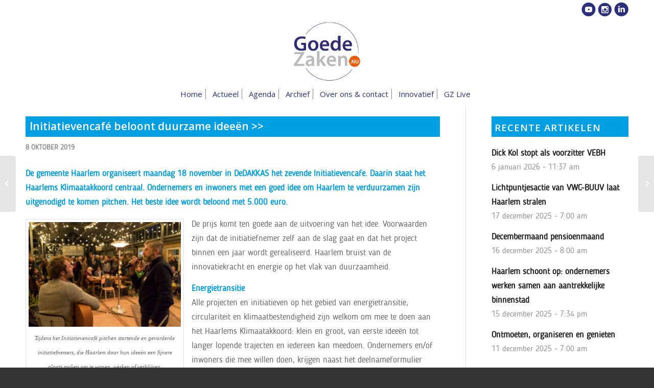

--- FILE ---
content_type: text/html; charset=UTF-8
request_url: https://goedezaken.nu/actueel/initiatievencafe-beloont-duurzame-ideeen/
body_size: 15219
content:
<!DOCTYPE html>
<html lang="nl-NL" class="html_stretched responsive av-preloader-disabled  html_header_top html_logo_center html_bottom_nav_header html_menu_right html_large html_header_sticky html_header_shrinking_disabled html_header_topbar_active html_mobile_menu_phone html_header_searchicon_disabled html_content_align_center html_header_unstick_top_disabled html_header_stretch_disabled html_av-overlay-side html_av-overlay-side-classic html_av-submenu-noclone html_entry_id_3491 av-cookies-no-cookie-consent av-no-preview av-default-lightbox html_text_menu_active av-mobile-menu-switch-default">
<head>
<meta charset="UTF-8" />


<!-- mobile setting -->
<meta name="viewport" content="width=device-width, initial-scale=1">

<!-- Scripts/CSS and wp_head hook -->
<meta name='robots' content='index, follow, max-image-preview:large, max-snippet:-1, max-video-preview:-1' />

	<!-- This site is optimized with the Yoast SEO plugin v23.0 - https://yoast.com/wordpress/plugins/seo/ -->
	<title>Initiatievencafé beloont duurzame ideeën - Goede Zaken</title>
	<link rel="canonical" href="https://goedezaken.nu/actueel/initiatievencafe-beloont-duurzame-ideeen/" />
	<meta property="og:locale" content="nl_NL" />
	<meta property="og:type" content="article" />
	<meta property="og:title" content="Initiatievencafé beloont duurzame ideeën - Goede Zaken" />
	<meta property="og:description" content="De gemeente Haarlem organiseert maandag 18 november in DeDAKKAS het zevende Initiatievencafé. Daarin staat het Haarlems Klimaatakkoord centraal. Ondernemers en inwoners met een goed idee om Haarlem te verduurzamen zijn uitgenodigd te komen pitchen. Het beste idee wordt beloond met 5.000 euro. De prijs komt ten goede aan de uitvoering van het idee. Voorwaarden zijn [&hellip;]" />
	<meta property="og:url" content="https://goedezaken.nu/actueel/initiatievencafe-beloont-duurzame-ideeen/" />
	<meta property="og:site_name" content="Goede Zaken" />
	<meta property="article:published_time" content="2019-10-08T14:00:58+00:00" />
	<meta property="article:modified_time" content="2019-10-07T11:54:48+00:00" />
	<meta property="og:image" content="https://goedezaken.nu/wp-content/uploads/2019/10/foto-initiatievencafé-1030x706.jpg" />
	<meta property="og:image:width" content="1030" />
	<meta property="og:image:height" content="706" />
	<meta property="og:image:type" content="image/jpeg" />
	<meta name="author" content="Johan tempelaar" />
	<meta name="twitter:card" content="summary_large_image" />
	<meta name="twitter:label1" content="Geschreven door" />
	<meta name="twitter:data1" content="Johan tempelaar" />
	<meta name="twitter:label2" content="Geschatte leestijd" />
	<meta name="twitter:data2" content="2 minuten" />
	<script type="application/ld+json" class="yoast-schema-graph">{"@context":"https://schema.org","@graph":[{"@type":"WebPage","@id":"https://goedezaken.nu/actueel/initiatievencafe-beloont-duurzame-ideeen/","url":"https://goedezaken.nu/actueel/initiatievencafe-beloont-duurzame-ideeen/","name":"Initiatievencafé beloont duurzame ideeën - Goede Zaken","isPartOf":{"@id":"https://goedezaken.nu/#website"},"primaryImageOfPage":{"@id":"https://goedezaken.nu/actueel/initiatievencafe-beloont-duurzame-ideeen/#primaryimage"},"image":{"@id":"https://goedezaken.nu/actueel/initiatievencafe-beloont-duurzame-ideeen/#primaryimage"},"thumbnailUrl":"https://goedezaken.nu/wp-content/uploads/2019/10/foto-initiatievencafé.jpg","datePublished":"2019-10-08T14:00:58+00:00","dateModified":"2019-10-07T11:54:48+00:00","author":{"@id":"https://goedezaken.nu/#/schema/person/2900d9b7ca777dbeb73e2153f985535c"},"breadcrumb":{"@id":"https://goedezaken.nu/actueel/initiatievencafe-beloont-duurzame-ideeen/#breadcrumb"},"inLanguage":"nl-NL","potentialAction":[{"@type":"ReadAction","target":["https://goedezaken.nu/actueel/initiatievencafe-beloont-duurzame-ideeen/"]}]},{"@type":"ImageObject","inLanguage":"nl-NL","@id":"https://goedezaken.nu/actueel/initiatievencafe-beloont-duurzame-ideeen/#primaryimage","url":"https://goedezaken.nu/wp-content/uploads/2019/10/foto-initiatievencafé.jpg","contentUrl":"https://goedezaken.nu/wp-content/uploads/2019/10/foto-initiatievencafé.jpg","width":5551,"height":3804,"caption":"Tijdens het Initiatievencafé pitchen startende en gevorderde initiatiefnemers, die Haarlem door hun ideeën een fijnere plaats maken om te wonen, werken of verblijven."},{"@type":"BreadcrumbList","@id":"https://goedezaken.nu/actueel/initiatievencafe-beloont-duurzame-ideeen/#breadcrumb","itemListElement":[{"@type":"ListItem","position":1,"name":"Home","item":"https://goedezaken.nu/homepage/"},{"@type":"ListItem","position":2,"name":"Initiatievencafé beloont duurzame ideeën"}]},{"@type":"WebSite","@id":"https://goedezaken.nu/#website","url":"https://goedezaken.nu/","name":"Goede Zaken","description":"Goede Zaken Haarlem","potentialAction":[{"@type":"SearchAction","target":{"@type":"EntryPoint","urlTemplate":"https://goedezaken.nu/?s={search_term_string}"},"query-input":"required name=search_term_string"}],"inLanguage":"nl-NL"},{"@type":"Person","@id":"https://goedezaken.nu/#/schema/person/2900d9b7ca777dbeb73e2153f985535c","name":"Johan tempelaar","image":{"@type":"ImageObject","inLanguage":"nl-NL","@id":"https://goedezaken.nu/#/schema/person/image/","url":"https://secure.gravatar.com/avatar/efc86a1f7cd7c999ded3aa9d944d1eb0?s=96&d=mm&r=g","contentUrl":"https://secure.gravatar.com/avatar/efc86a1f7cd7c999ded3aa9d944d1eb0?s=96&d=mm&r=g","caption":"Johan tempelaar"},"url":"https://goedezaken.nu/author/goedezaken/"}]}</script>
	<!-- / Yoast SEO plugin. -->


<link rel="alternate" type="application/rss+xml" title="Goede Zaken &raquo; feed" href="https://goedezaken.nu/feed/" />
<link rel="alternate" type="application/rss+xml" title="Goede Zaken &raquo; reactiesfeed" href="https://goedezaken.nu/comments/feed/" />

<!-- google webfont font replacement -->

			<script type='text/javascript'>

				(function() {

					/*	check if webfonts are disabled by user setting via cookie - or user must opt in.	*/
					var html = document.getElementsByTagName('html')[0];
					var cookie_check = html.className.indexOf('av-cookies-needs-opt-in') >= 0 || html.className.indexOf('av-cookies-can-opt-out') >= 0;
					var allow_continue = true;
					var silent_accept_cookie = html.className.indexOf('av-cookies-user-silent-accept') >= 0;

					if( cookie_check && ! silent_accept_cookie )
					{
						if( ! document.cookie.match(/aviaCookieConsent/) || html.className.indexOf('av-cookies-session-refused') >= 0 )
						{
							allow_continue = false;
						}
						else
						{
							if( ! document.cookie.match(/aviaPrivacyRefuseCookiesHideBar/) )
							{
								allow_continue = false;
							}
							else if( ! document.cookie.match(/aviaPrivacyEssentialCookiesEnabled/) )
							{
								allow_continue = false;
							}
							else if( document.cookie.match(/aviaPrivacyGoogleWebfontsDisabled/) )
							{
								allow_continue = false;
							}
						}
					}

					if( allow_continue )
					{
						var f = document.createElement('link');

						f.type 	= 'text/css';
						f.rel 	= 'stylesheet';
						f.href 	= 'https://fonts.googleapis.com/css?family=Open+Sans:400,600&display=auto';
						f.id 	= 'avia-google-webfont';

						document.getElementsByTagName('head')[0].appendChild(f);
					}
				})();

			</script>
			<link rel='stylesheet' id='avia-grid-css' href='https://goedezaken.nu/wp-content/themes/enfold/css/grid.css?ver=6.0.1' type='text/css' media='all' />
<link rel='stylesheet' id='avia-base-css' href='https://goedezaken.nu/wp-content/themes/enfold/css/base.css?ver=6.0.1' type='text/css' media='all' />
<link rel='stylesheet' id='avia-layout-css' href='https://goedezaken.nu/wp-content/themes/enfold/css/layout.css?ver=6.0.1' type='text/css' media='all' />
<link rel='stylesheet' id='avia-module-blog-css' href='https://goedezaken.nu/wp-content/themes/enfold/config-templatebuilder/avia-shortcodes/blog/blog.css?ver=6.0.1' type='text/css' media='all' />
<link rel='stylesheet' id='avia-module-postslider-css' href='https://goedezaken.nu/wp-content/themes/enfold/config-templatebuilder/avia-shortcodes/postslider/postslider.css?ver=6.0.1' type='text/css' media='all' />
<link rel='stylesheet' id='avia-module-button-css' href='https://goedezaken.nu/wp-content/themes/enfold/config-templatebuilder/avia-shortcodes/buttons/buttons.css?ver=6.0.1' type='text/css' media='all' />
<link rel='stylesheet' id='avia-module-comments-css' href='https://goedezaken.nu/wp-content/themes/enfold/config-templatebuilder/avia-shortcodes/comments/comments.css?ver=6.0.1' type='text/css' media='all' />
<link rel='stylesheet' id='avia-module-contact-css' href='https://goedezaken.nu/wp-content/themes/enfold/config-templatebuilder/avia-shortcodes/contact/contact.css?ver=6.0.1' type='text/css' media='all' />
<link rel='stylesheet' id='avia-module-slideshow-css' href='https://goedezaken.nu/wp-content/themes/enfold/config-templatebuilder/avia-shortcodes/slideshow/slideshow.css?ver=6.0.1' type='text/css' media='all' />
<link rel='stylesheet' id='avia-module-slideshow-contentpartner-css' href='https://goedezaken.nu/wp-content/themes/enfold/config-templatebuilder/avia-shortcodes/contentslider/contentslider.css?ver=6.0.1' type='text/css' media='all' />
<link rel='stylesheet' id='avia-module-gallery-css' href='https://goedezaken.nu/wp-content/themes/enfold/config-templatebuilder/avia-shortcodes/gallery/gallery.css?ver=6.0.1' type='text/css' media='all' />
<link rel='stylesheet' id='avia-module-gridrow-css' href='https://goedezaken.nu/wp-content/themes/enfold/config-templatebuilder/avia-shortcodes/grid_row/grid_row.css?ver=6.0.1' type='text/css' media='all' />
<link rel='stylesheet' id='avia-module-heading-css' href='https://goedezaken.nu/wp-content/themes/enfold/config-templatebuilder/avia-shortcodes/heading/heading.css?ver=6.0.1' type='text/css' media='all' />
<link rel='stylesheet' id='avia-module-hr-css' href='https://goedezaken.nu/wp-content/themes/enfold/config-templatebuilder/avia-shortcodes/hr/hr.css?ver=6.0.1' type='text/css' media='all' />
<link rel='stylesheet' id='avia-module-image-css' href='https://goedezaken.nu/wp-content/themes/enfold/config-templatebuilder/avia-shortcodes/image/image.css?ver=6.0.1' type='text/css' media='all' />
<link rel='stylesheet' id='avia-module-menu-css' href='https://goedezaken.nu/wp-content/themes/enfold/config-templatebuilder/avia-shortcodes/menu/menu.css?ver=6.0.1' type='text/css' media='all' />
<link rel='stylesheet' id='avia-module-slideshow-fullsize-css' href='https://goedezaken.nu/wp-content/themes/enfold/config-templatebuilder/avia-shortcodes/slideshow_fullsize/slideshow_fullsize.css?ver=6.0.1' type='text/css' media='all' />
<link rel='stylesheet' id='avia-module-social-css' href='https://goedezaken.nu/wp-content/themes/enfold/config-templatebuilder/avia-shortcodes/social_share/social_share.css?ver=6.0.1' type='text/css' media='all' />
<link rel='stylesheet' id='avia-module-tabs-css' href='https://goedezaken.nu/wp-content/themes/enfold/config-templatebuilder/avia-shortcodes/tabs/tabs.css?ver=6.0.1' type='text/css' media='all' />
<link rel='stylesheet' id='avia-module-video-css' href='https://goedezaken.nu/wp-content/themes/enfold/config-templatebuilder/avia-shortcodes/video/video.css?ver=6.0.1' type='text/css' media='all' />
<link rel='stylesheet' id='wp-block-library-css' href='https://goedezaken.nu/wp-includes/css/dist/block-library/style.min.css?ver=6.5.5' type='text/css' media='all' />
<style id='global-styles-inline-css' type='text/css'>
body{--wp--preset--color--black: #000000;--wp--preset--color--cyan-bluish-gray: #abb8c3;--wp--preset--color--white: #ffffff;--wp--preset--color--pale-pink: #f78da7;--wp--preset--color--vivid-red: #cf2e2e;--wp--preset--color--luminous-vivid-orange: #ff6900;--wp--preset--color--luminous-vivid-amber: #fcb900;--wp--preset--color--light-green-cyan: #7bdcb5;--wp--preset--color--vivid-green-cyan: #00d084;--wp--preset--color--pale-cyan-blue: #8ed1fc;--wp--preset--color--vivid-cyan-blue: #0693e3;--wp--preset--color--vivid-purple: #9b51e0;--wp--preset--color--metallic-red: #b02b2c;--wp--preset--color--maximum-yellow-red: #edae44;--wp--preset--color--yellow-sun: #eeee22;--wp--preset--color--palm-leaf: #83a846;--wp--preset--color--aero: #7bb0e7;--wp--preset--color--old-lavender: #745f7e;--wp--preset--color--steel-teal: #5f8789;--wp--preset--color--raspberry-pink: #d65799;--wp--preset--color--medium-turquoise: #4ecac2;--wp--preset--gradient--vivid-cyan-blue-to-vivid-purple: linear-gradient(135deg,rgba(6,147,227,1) 0%,rgb(155,81,224) 100%);--wp--preset--gradient--light-green-cyan-to-vivid-green-cyan: linear-gradient(135deg,rgb(122,220,180) 0%,rgb(0,208,130) 100%);--wp--preset--gradient--luminous-vivid-amber-to-luminous-vivid-orange: linear-gradient(135deg,rgba(252,185,0,1) 0%,rgba(255,105,0,1) 100%);--wp--preset--gradient--luminous-vivid-orange-to-vivid-red: linear-gradient(135deg,rgba(255,105,0,1) 0%,rgb(207,46,46) 100%);--wp--preset--gradient--very-light-gray-to-cyan-bluish-gray: linear-gradient(135deg,rgb(238,238,238) 0%,rgb(169,184,195) 100%);--wp--preset--gradient--cool-to-warm-spectrum: linear-gradient(135deg,rgb(74,234,220) 0%,rgb(151,120,209) 20%,rgb(207,42,186) 40%,rgb(238,44,130) 60%,rgb(251,105,98) 80%,rgb(254,248,76) 100%);--wp--preset--gradient--blush-light-purple: linear-gradient(135deg,rgb(255,206,236) 0%,rgb(152,150,240) 100%);--wp--preset--gradient--blush-bordeaux: linear-gradient(135deg,rgb(254,205,165) 0%,rgb(254,45,45) 50%,rgb(107,0,62) 100%);--wp--preset--gradient--luminous-dusk: linear-gradient(135deg,rgb(255,203,112) 0%,rgb(199,81,192) 50%,rgb(65,88,208) 100%);--wp--preset--gradient--pale-ocean: linear-gradient(135deg,rgb(255,245,203) 0%,rgb(182,227,212) 50%,rgb(51,167,181) 100%);--wp--preset--gradient--electric-grass: linear-gradient(135deg,rgb(202,248,128) 0%,rgb(113,206,126) 100%);--wp--preset--gradient--midnight: linear-gradient(135deg,rgb(2,3,129) 0%,rgb(40,116,252) 100%);--wp--preset--font-size--small: 1rem;--wp--preset--font-size--medium: 1.125rem;--wp--preset--font-size--large: 1.75rem;--wp--preset--font-size--x-large: clamp(1.75rem, 3vw, 2.25rem);--wp--preset--spacing--20: 0.44rem;--wp--preset--spacing--30: 0.67rem;--wp--preset--spacing--40: 1rem;--wp--preset--spacing--50: 1.5rem;--wp--preset--spacing--60: 2.25rem;--wp--preset--spacing--70: 3.38rem;--wp--preset--spacing--80: 5.06rem;--wp--preset--shadow--natural: 6px 6px 9px rgba(0, 0, 0, 0.2);--wp--preset--shadow--deep: 12px 12px 50px rgba(0, 0, 0, 0.4);--wp--preset--shadow--sharp: 6px 6px 0px rgba(0, 0, 0, 0.2);--wp--preset--shadow--outlined: 6px 6px 0px -3px rgba(255, 255, 255, 1), 6px 6px rgba(0, 0, 0, 1);--wp--preset--shadow--crisp: 6px 6px 0px rgba(0, 0, 0, 1);}body { margin: 0;--wp--style--global--content-size: 800px;--wp--style--global--wide-size: 1130px; }.wp-site-blocks > .alignleft { float: left; margin-right: 2em; }.wp-site-blocks > .alignright { float: right; margin-left: 2em; }.wp-site-blocks > .aligncenter { justify-content: center; margin-left: auto; margin-right: auto; }:where(.is-layout-flex){gap: 0.5em;}:where(.is-layout-grid){gap: 0.5em;}body .is-layout-flow > .alignleft{float: left;margin-inline-start: 0;margin-inline-end: 2em;}body .is-layout-flow > .alignright{float: right;margin-inline-start: 2em;margin-inline-end: 0;}body .is-layout-flow > .aligncenter{margin-left: auto !important;margin-right: auto !important;}body .is-layout-constrained > .alignleft{float: left;margin-inline-start: 0;margin-inline-end: 2em;}body .is-layout-constrained > .alignright{float: right;margin-inline-start: 2em;margin-inline-end: 0;}body .is-layout-constrained > .aligncenter{margin-left: auto !important;margin-right: auto !important;}body .is-layout-constrained > :where(:not(.alignleft):not(.alignright):not(.alignfull)){max-width: var(--wp--style--global--content-size);margin-left: auto !important;margin-right: auto !important;}body .is-layout-constrained > .alignwide{max-width: var(--wp--style--global--wide-size);}body .is-layout-flex{display: flex;}body .is-layout-flex{flex-wrap: wrap;align-items: center;}body .is-layout-flex > *{margin: 0;}body .is-layout-grid{display: grid;}body .is-layout-grid > *{margin: 0;}body{padding-top: 0px;padding-right: 0px;padding-bottom: 0px;padding-left: 0px;}a:where(:not(.wp-element-button)){text-decoration: underline;}.wp-element-button, .wp-block-button__link{background-color: #32373c;border-width: 0;color: #fff;font-family: inherit;font-size: inherit;line-height: inherit;padding: calc(0.667em + 2px) calc(1.333em + 2px);text-decoration: none;}.has-black-color{color: var(--wp--preset--color--black) !important;}.has-cyan-bluish-gray-color{color: var(--wp--preset--color--cyan-bluish-gray) !important;}.has-white-color{color: var(--wp--preset--color--white) !important;}.has-pale-pink-color{color: var(--wp--preset--color--pale-pink) !important;}.has-vivid-red-color{color: var(--wp--preset--color--vivid-red) !important;}.has-luminous-vivid-orange-color{color: var(--wp--preset--color--luminous-vivid-orange) !important;}.has-luminous-vivid-amber-color{color: var(--wp--preset--color--luminous-vivid-amber) !important;}.has-light-green-cyan-color{color: var(--wp--preset--color--light-green-cyan) !important;}.has-vivid-green-cyan-color{color: var(--wp--preset--color--vivid-green-cyan) !important;}.has-pale-cyan-blue-color{color: var(--wp--preset--color--pale-cyan-blue) !important;}.has-vivid-cyan-blue-color{color: var(--wp--preset--color--vivid-cyan-blue) !important;}.has-vivid-purple-color{color: var(--wp--preset--color--vivid-purple) !important;}.has-metallic-red-color{color: var(--wp--preset--color--metallic-red) !important;}.has-maximum-yellow-red-color{color: var(--wp--preset--color--maximum-yellow-red) !important;}.has-yellow-sun-color{color: var(--wp--preset--color--yellow-sun) !important;}.has-palm-leaf-color{color: var(--wp--preset--color--palm-leaf) !important;}.has-aero-color{color: var(--wp--preset--color--aero) !important;}.has-old-lavender-color{color: var(--wp--preset--color--old-lavender) !important;}.has-steel-teal-color{color: var(--wp--preset--color--steel-teal) !important;}.has-raspberry-pink-color{color: var(--wp--preset--color--raspberry-pink) !important;}.has-medium-turquoise-color{color: var(--wp--preset--color--medium-turquoise) !important;}.has-black-background-color{background-color: var(--wp--preset--color--black) !important;}.has-cyan-bluish-gray-background-color{background-color: var(--wp--preset--color--cyan-bluish-gray) !important;}.has-white-background-color{background-color: var(--wp--preset--color--white) !important;}.has-pale-pink-background-color{background-color: var(--wp--preset--color--pale-pink) !important;}.has-vivid-red-background-color{background-color: var(--wp--preset--color--vivid-red) !important;}.has-luminous-vivid-orange-background-color{background-color: var(--wp--preset--color--luminous-vivid-orange) !important;}.has-luminous-vivid-amber-background-color{background-color: var(--wp--preset--color--luminous-vivid-amber) !important;}.has-light-green-cyan-background-color{background-color: var(--wp--preset--color--light-green-cyan) !important;}.has-vivid-green-cyan-background-color{background-color: var(--wp--preset--color--vivid-green-cyan) !important;}.has-pale-cyan-blue-background-color{background-color: var(--wp--preset--color--pale-cyan-blue) !important;}.has-vivid-cyan-blue-background-color{background-color: var(--wp--preset--color--vivid-cyan-blue) !important;}.has-vivid-purple-background-color{background-color: var(--wp--preset--color--vivid-purple) !important;}.has-metallic-red-background-color{background-color: var(--wp--preset--color--metallic-red) !important;}.has-maximum-yellow-red-background-color{background-color: var(--wp--preset--color--maximum-yellow-red) !important;}.has-yellow-sun-background-color{background-color: var(--wp--preset--color--yellow-sun) !important;}.has-palm-leaf-background-color{background-color: var(--wp--preset--color--palm-leaf) !important;}.has-aero-background-color{background-color: var(--wp--preset--color--aero) !important;}.has-old-lavender-background-color{background-color: var(--wp--preset--color--old-lavender) !important;}.has-steel-teal-background-color{background-color: var(--wp--preset--color--steel-teal) !important;}.has-raspberry-pink-background-color{background-color: var(--wp--preset--color--raspberry-pink) !important;}.has-medium-turquoise-background-color{background-color: var(--wp--preset--color--medium-turquoise) !important;}.has-black-border-color{border-color: var(--wp--preset--color--black) !important;}.has-cyan-bluish-gray-border-color{border-color: var(--wp--preset--color--cyan-bluish-gray) !important;}.has-white-border-color{border-color: var(--wp--preset--color--white) !important;}.has-pale-pink-border-color{border-color: var(--wp--preset--color--pale-pink) !important;}.has-vivid-red-border-color{border-color: var(--wp--preset--color--vivid-red) !important;}.has-luminous-vivid-orange-border-color{border-color: var(--wp--preset--color--luminous-vivid-orange) !important;}.has-luminous-vivid-amber-border-color{border-color: var(--wp--preset--color--luminous-vivid-amber) !important;}.has-light-green-cyan-border-color{border-color: var(--wp--preset--color--light-green-cyan) !important;}.has-vivid-green-cyan-border-color{border-color: var(--wp--preset--color--vivid-green-cyan) !important;}.has-pale-cyan-blue-border-color{border-color: var(--wp--preset--color--pale-cyan-blue) !important;}.has-vivid-cyan-blue-border-color{border-color: var(--wp--preset--color--vivid-cyan-blue) !important;}.has-vivid-purple-border-color{border-color: var(--wp--preset--color--vivid-purple) !important;}.has-metallic-red-border-color{border-color: var(--wp--preset--color--metallic-red) !important;}.has-maximum-yellow-red-border-color{border-color: var(--wp--preset--color--maximum-yellow-red) !important;}.has-yellow-sun-border-color{border-color: var(--wp--preset--color--yellow-sun) !important;}.has-palm-leaf-border-color{border-color: var(--wp--preset--color--palm-leaf) !important;}.has-aero-border-color{border-color: var(--wp--preset--color--aero) !important;}.has-old-lavender-border-color{border-color: var(--wp--preset--color--old-lavender) !important;}.has-steel-teal-border-color{border-color: var(--wp--preset--color--steel-teal) !important;}.has-raspberry-pink-border-color{border-color: var(--wp--preset--color--raspberry-pink) !important;}.has-medium-turquoise-border-color{border-color: var(--wp--preset--color--medium-turquoise) !important;}.has-vivid-cyan-blue-to-vivid-purple-gradient-background{background: var(--wp--preset--gradient--vivid-cyan-blue-to-vivid-purple) !important;}.has-light-green-cyan-to-vivid-green-cyan-gradient-background{background: var(--wp--preset--gradient--light-green-cyan-to-vivid-green-cyan) !important;}.has-luminous-vivid-amber-to-luminous-vivid-orange-gradient-background{background: var(--wp--preset--gradient--luminous-vivid-amber-to-luminous-vivid-orange) !important;}.has-luminous-vivid-orange-to-vivid-red-gradient-background{background: var(--wp--preset--gradient--luminous-vivid-orange-to-vivid-red) !important;}.has-very-light-gray-to-cyan-bluish-gray-gradient-background{background: var(--wp--preset--gradient--very-light-gray-to-cyan-bluish-gray) !important;}.has-cool-to-warm-spectrum-gradient-background{background: var(--wp--preset--gradient--cool-to-warm-spectrum) !important;}.has-blush-light-purple-gradient-background{background: var(--wp--preset--gradient--blush-light-purple) !important;}.has-blush-bordeaux-gradient-background{background: var(--wp--preset--gradient--blush-bordeaux) !important;}.has-luminous-dusk-gradient-background{background: var(--wp--preset--gradient--luminous-dusk) !important;}.has-pale-ocean-gradient-background{background: var(--wp--preset--gradient--pale-ocean) !important;}.has-electric-grass-gradient-background{background: var(--wp--preset--gradient--electric-grass) !important;}.has-midnight-gradient-background{background: var(--wp--preset--gradient--midnight) !important;}.has-small-font-size{font-size: var(--wp--preset--font-size--small) !important;}.has-medium-font-size{font-size: var(--wp--preset--font-size--medium) !important;}.has-large-font-size{font-size: var(--wp--preset--font-size--large) !important;}.has-x-large-font-size{font-size: var(--wp--preset--font-size--x-large) !important;}
.wp-block-navigation a:where(:not(.wp-element-button)){color: inherit;}
:where(.wp-block-post-template.is-layout-flex){gap: 1.25em;}:where(.wp-block-post-template.is-layout-grid){gap: 1.25em;}
:where(.wp-block-columns.is-layout-flex){gap: 2em;}:where(.wp-block-columns.is-layout-grid){gap: 2em;}
.wp-block-pullquote{font-size: 1.5em;line-height: 1.6;}
</style>
<link rel='stylesheet' id='contact-form-7-css' href='https://goedezaken.nu/wp-content/plugins/contact-form-7/includes/css/styles.css?ver=5.9.6' type='text/css' media='all' />
<link rel='stylesheet' id='uaf_client_css-css' href='https://goedezaken.nu/wp-content/uploads/useanyfont/uaf.css?ver=1720815829' type='text/css' media='all' />
<link rel='stylesheet' id='avia-scs-css' href='https://goedezaken.nu/wp-content/themes/enfold/css/shortcodes.css?ver=6.0.1' type='text/css' media='all' />
<link rel='stylesheet' id='avia-fold-unfold-css' href='https://goedezaken.nu/wp-content/themes/enfold/css/avia-snippet-fold-unfold.css?ver=6.0.1' type='text/css' media='all' />
<link rel='stylesheet' id='avia-popup-css-css' href='https://goedezaken.nu/wp-content/themes/enfold/js/aviapopup/magnific-popup.min.css?ver=6.0.1' type='text/css' media='screen' />
<link rel='stylesheet' id='avia-lightbox-css' href='https://goedezaken.nu/wp-content/themes/enfold/css/avia-snippet-lightbox.css?ver=6.0.1' type='text/css' media='screen' />
<link rel='stylesheet' id='avia-widget-css-css' href='https://goedezaken.nu/wp-content/themes/enfold/css/avia-snippet-widget.css?ver=6.0.1' type='text/css' media='screen' />
<link rel='stylesheet' id='avia-dynamic-css' href='https://goedezaken.nu/wp-content/uploads/dynamic_avia/enfold_child.css?ver=690b0e70a5a21' type='text/css' media='all' />
<link rel='stylesheet' id='avia-custom-css' href='https://goedezaken.nu/wp-content/themes/enfold/css/custom.css?ver=6.0.1' type='text/css' media='all' />
<link rel='stylesheet' id='avia-style-css' href='https://goedezaken.nu/wp-content/themes/enfold-child/style.css?ver=6.0.1' type='text/css' media='all' />
<script type="text/javascript" src="https://goedezaken.nu/wp-includes/js/jquery/jquery.min.js?ver=3.7.1" id="jquery-core-js"></script>
<script type="text/javascript" src="https://goedezaken.nu/wp-includes/js/jquery/jquery-migrate.min.js?ver=3.4.1" id="jquery-migrate-js"></script>
<script type="text/javascript" src="https://goedezaken.nu/wp-content/uploads/dynamic_avia/avia-head-scripts-cbbae21664c46a4c8b66c29e0be0a0cc---690b1061eface.js" id="avia-head-scripts-js"></script>
<link rel="https://api.w.org/" href="https://goedezaken.nu/wp-json/" /><link rel="alternate" type="application/json" href="https://goedezaken.nu/wp-json/wp/v2/posts/3491" /><link rel="EditURI" type="application/rsd+xml" title="RSD" href="https://goedezaken.nu/xmlrpc.php?rsd" />
<meta name="generator" content="WordPress 6.5.5" />
<link rel='shortlink' href='https://goedezaken.nu/?p=3491' />
<link rel="alternate" type="application/json+oembed" href="https://goedezaken.nu/wp-json/oembed/1.0/embed?url=https%3A%2F%2Fgoedezaken.nu%2Factueel%2Finitiatievencafe-beloont-duurzame-ideeen%2F" />
<link rel="alternate" type="text/xml+oembed" href="https://goedezaken.nu/wp-json/oembed/1.0/embed?url=https%3A%2F%2Fgoedezaken.nu%2Factueel%2Finitiatievencafe-beloont-duurzame-ideeen%2F&#038;format=xml" />
<link rel="profile" href="https://gmpg.org/xfn/11" />
<link rel="alternate" type="application/rss+xml" title="Goede Zaken RSS2 Feed" href="https://goedezaken.nu/feed/" />
<link rel="pingback" href="https://goedezaken.nu/xmlrpc.php" />
<!--[if lt IE 9]><script src="https://goedezaken.nu/wp-content/themes/enfold/js/html5shiv.js"></script><![endif]-->
<link rel="icon" href="https://goedezaken.nu/wp-content/uploads/2021/06/favo-goedezaken-v2.png" type="image/png">

<!-- To speed up the rendering and to display the site as fast as possible to the user we include some styles and scripts for above the fold content inline -->
<script type="text/javascript">'use strict';var avia_is_mobile=!1;if(/Android|webOS|iPhone|iPad|iPod|BlackBerry|IEMobile|Opera Mini/i.test(navigator.userAgent)&&'ontouchstart' in document.documentElement){avia_is_mobile=!0;document.documentElement.className+=' avia_mobile '}
else{document.documentElement.className+=' avia_desktop '};document.documentElement.className+=' js_active ';(function(){var e=['-webkit-','-moz-','-ms-',''],n='',o=!1,a=!1;for(var t in e){if(e[t]+'transform' in document.documentElement.style){o=!0;n=e[t]+'transform'};if(e[t]+'perspective' in document.documentElement.style){a=!0}};if(o){document.documentElement.className+=' avia_transform '};if(a){document.documentElement.className+=' avia_transform3d '};if(typeof document.getElementsByClassName=='function'&&typeof document.documentElement.getBoundingClientRect=='function'&&avia_is_mobile==!1){if(n&&window.innerHeight>0){setTimeout(function(){var e=0,o={},a=0,t=document.getElementsByClassName('av-parallax'),i=window.pageYOffset||document.documentElement.scrollTop;for(e=0;e<t.length;e++){t[e].style.top='0px';o=t[e].getBoundingClientRect();a=Math.ceil((window.innerHeight+i-o.top)*0.3);t[e].style[n]='translate(0px, '+a+'px)';t[e].style.top='auto';t[e].className+=' enabled-parallax '}},50)}}})();</script><style type="text/css">
		@font-face {font-family: 'entypo-fontello'; font-weight: normal; font-style: normal; font-display: auto;
		src: url('https://goedezaken.nu/wp-content/themes/enfold/config-templatebuilder/avia-template-builder/assets/fonts/entypo-fontello.woff2') format('woff2'),
		url('https://goedezaken.nu/wp-content/themes/enfold/config-templatebuilder/avia-template-builder/assets/fonts/entypo-fontello.woff') format('woff'),
		url('https://goedezaken.nu/wp-content/themes/enfold/config-templatebuilder/avia-template-builder/assets/fonts/entypo-fontello.ttf') format('truetype'),
		url('https://goedezaken.nu/wp-content/themes/enfold/config-templatebuilder/avia-template-builder/assets/fonts/entypo-fontello.svg#entypo-fontello') format('svg'),
		url('https://goedezaken.nu/wp-content/themes/enfold/config-templatebuilder/avia-template-builder/assets/fonts/entypo-fontello.eot'),
		url('https://goedezaken.nu/wp-content/themes/enfold/config-templatebuilder/avia-template-builder/assets/fonts/entypo-fontello.eot?#iefix') format('embedded-opentype');
		} #top .avia-font-entypo-fontello, body .avia-font-entypo-fontello, html body [data-av_iconfont='entypo-fontello']:before{ font-family: 'entypo-fontello'; }
		</style>

<!--
Debugging Info for Theme support: 

Theme: Enfold
Version: 6.0.1
Installed: enfold
AviaFramework Version: 5.6
AviaBuilder Version: 5.3
aviaElementManager Version: 1.0.1
- - - - - - - - - - -
ChildTheme: Enfold Child
ChildTheme Version: 1.0
ChildTheme Installed: enfold

- - - - - - - - - - -
ML:1073741824-PU:28-PLA:13
WP:6.5.5
Compress: CSS:disabled - JS:all theme files
Updates: enabled - token has changed and not verified
PLAu:11
-->
</head>

<body id="top" class="post-template-default single single-post postid-3491 single-format-standard stretched rtl_columns av-curtain-numeric open_sans  avia-responsive-images-support" itemscope="itemscope" itemtype="https://schema.org/WebPage" >

	
	<div id='wrap_all'>

	
<header id='header' class='all_colors header_color light_bg_color  av_header_top av_logo_center av_bottom_nav_header av_menu_right av_large av_header_sticky av_header_shrinking_disabled av_header_stretch_disabled av_mobile_menu_phone av_header_searchicon_disabled av_header_unstick_top_disabled av_seperator_small_border' data-av_shrink_factor='50' role="banner" itemscope="itemscope" itemtype="https://schema.org/WPHeader" >

		<div id='header_meta' class='container_wrap container_wrap_meta  av_phone_active_right av_extra_header_active av_entry_id_3491'>

			      <div class='container'>
			      <div class='phone-info '><div><a href="https://www.youtube.com/channel/UCWuMUkgixDU8LAlLKGUV7NA" target="_blank"><span class="icon-youtube-with-circle"></span></a> <a href="https://www.instagram.com/goedezaken/" target="_blank"><span class="icon-icon-instagram"></span></a> <a href="https://www.linkedin.com/company/goede-zaken/" target="_blank"><span class="icon-linkedin-with-circle"></span></a></div></div>			      </div>
		</div>

		<div  id='header_main' class='container_wrap container_wrap_logo'>

        <div class='container av-logo-container'><div class='inner-container'><span class='logo avia-standard-logo'><a href='https://goedezaken.nu/' class='' aria-label='goedezaken-logo-08-03' title='goedezaken-logo-08-03'><img src="https://goedezaken.nu/wp-content/uploads/2025/03/goedezaken-logo-08-03.png" srcset="https://goedezaken.nu/wp-content/uploads/2025/03/goedezaken-logo-08-03.png 815w, https://goedezaken.nu/wp-content/uploads/2025/03/goedezaken-logo-08-03-300x263.png 300w, https://goedezaken.nu/wp-content/uploads/2025/03/goedezaken-logo-08-03-768x674.png 768w, https://goedezaken.nu/wp-content/uploads/2025/03/goedezaken-logo-08-03-705x618.png 705w" sizes="(max-width: 815px) 100vw, 815px" height="100" width="300" alt='Goede Zaken' title='goedezaken-logo-08-03' /></a></span></div></div><div id='header_main_alternate' class='container_wrap'><div class='container'><nav class='main_menu' data-selectname='Selecteer een pagina'  role="navigation" itemscope="itemscope" itemtype="https://schema.org/SiteNavigationElement" ><div class="avia-menu av-main-nav-wrap"><ul role="menu" class="menu av-main-nav" id="avia-menu"><li role="menuitem" id="menu-item-339" class="menu-item menu-item-type-custom menu-item-object-custom menu-item-home menu-item-top-level menu-item-top-level-1"><a href="https://goedezaken.nu/" itemprop="url" tabindex="0"><span class="avia-bullet"></span><span class="avia-menu-text">Home</span><span class="avia-menu-fx"><span class="avia-arrow-wrap"><span class="avia-arrow"></span></span></span></a></li>
<li role="menuitem" id="menu-item-490" class="menu-item menu-item-type-post_type menu-item-object-page menu-item-top-level menu-item-top-level-2"><a href="https://goedezaken.nu/actueel/" itemprop="url" tabindex="0"><span class="avia-bullet"></span><span class="avia-menu-text">Actueel</span><span class="avia-menu-fx"><span class="avia-arrow-wrap"><span class="avia-arrow"></span></span></span></a></li>
<li role="menuitem" id="menu-item-856" class="menu-item menu-item-type-post_type menu-item-object-page menu-item-top-level menu-item-top-level-3"><a href="https://goedezaken.nu/agenda/" itemprop="url" tabindex="0"><span class="avia-bullet"></span><span class="avia-menu-text">Agenda</span><span class="avia-menu-fx"><span class="avia-arrow-wrap"><span class="avia-arrow"></span></span></span></a></li>
<li role="menuitem" id="menu-item-12183" class="menu-item menu-item-type-post_type menu-item-object-page menu-item-top-level menu-item-top-level-4"><a href="https://goedezaken.nu/archief/" itemprop="url" tabindex="0"><span class="avia-bullet"></span><span class="avia-menu-text">Archief</span><span class="avia-menu-fx"><span class="avia-arrow-wrap"><span class="avia-arrow"></span></span></span></a></li>
<li role="menuitem" id="menu-item-850" class="menu-item menu-item-type-post_type menu-item-object-page menu-item-top-level menu-item-top-level-5"><a href="https://goedezaken.nu/over-ons/" itemprop="url" tabindex="0"><span class="avia-bullet"></span><span class="avia-menu-text">Over ons &#038; contact</span><span class="avia-menu-fx"><span class="avia-arrow-wrap"><span class="avia-arrow"></span></span></span></a></li>
<li role="menuitem" id="menu-item-11561" class="menu-item menu-item-type-post_type menu-item-object-page menu-item-mega-parent  menu-item-top-level menu-item-top-level-6"><a href="https://goedezaken.nu/innovatief/" itemprop="url" tabindex="0"><span class="avia-bullet"></span><span class="avia-menu-text">Innovatief</span><span class="avia-menu-fx"><span class="avia-arrow-wrap"><span class="avia-arrow"></span></span></span></a></li>
<li role="menuitem" id="menu-item-11610" class="menu-item menu-item-type-post_type menu-item-object-page menu-item-top-level menu-item-top-level-7"><a href="https://goedezaken.nu/live-2/" itemprop="url" tabindex="0"><span class="avia-bullet"></span><span class="avia-menu-text">GZ Live</span><span class="avia-menu-fx"><span class="avia-arrow-wrap"><span class="avia-arrow"></span></span></span></a></li>
<li class="av-burger-menu-main menu-item-avia-special " role="menuitem">
	        			<a href="#" aria-label="Menu" aria-hidden="false">
							<span class="av-hamburger av-hamburger--spin av-js-hamburger">
								<span class="av-hamburger-box">
						          <span class="av-hamburger-inner"></span>
						          <strong>Menu</strong>
								</span>
							</span>
							<span class="avia_hidden_link_text">Menu</span>
						</a>
	        		   </li></ul></div></nav></div> </div> 
		<!-- end container_wrap-->
		</div>
<div class="header_bg"></div>
<!-- end header -->
</header>

	<div id='main' class='all_colors' data-scroll-offset='116'>

	
		<div class='container_wrap container_wrap_first main_color sidebar_right'>

			<div class='container template-blog template-single-blog '>

				<main class='content units av-content-small alpha  av-blog-meta-author-disabled av-blog-meta-comments-disabled av-blog-meta-category-disabled av-blog-meta-html-info-disabled av-blog-meta-tag-disabled av-main-single'  role="main" itemscope="itemscope" itemtype="https://schema.org/Blog" >

					<article class="post-entry post-entry-type-standard post-entry-3491 post-loop-1 post-parity-odd post-entry-last single-big  post-3491 post type-post status-publish format-standard has-post-thumbnail hentry category-actueel tag-initiatievencafe tag-week-van-de-duurzaamheid tag-haarlems-klimaatakkoord tag-dedakkas"  itemscope="itemscope" itemtype="https://schema.org/BlogPosting" itemprop="blogPost" ><div class="blog-meta"></div><div class='entry-content-wrapper clearfix standard-content'><header class="entry-content-header"><h1 class='post-title entry-title '  itemprop="headline" >Initiatievencafé beloont duurzame ideeën<span class="post-format-icon minor-meta"></span></h1><span class="post-meta-infos"><time class="date-container minor-meta updated"  itemprop="datePublished" datetime="2019-10-08T14:00:58+00:00" >8 oktober 2019</time></span></header><div class="entry-content"  itemprop="text" ><p><strong>De gemeente Haarlem organiseert maandag 18 november in DeDAKKAS het zevende Initiatievencafé. Daarin staat het Haarlems Klimaatakkoord centraal. Ondernemers en inwoners met een goed idee om Haarlem te verduurzamen zijn uitgenodigd te komen pitchen. Het beste idee wordt beloond met 5.000 euro.</strong></p>
<div id="attachment_3490" style="width: 310px" class="wp-caption alignleft"><a href="https://goedezaken.nu/wp-content/uploads/2019/10/foto-initiatievencafé.jpg"><img decoding="async" aria-describedby="caption-attachment-3490" class="size-medium wp-image-3490" src="https://goedezaken.nu/wp-content/uploads/2019/10/foto-initiatievencafé-300x206.jpg" alt="" width="300" height="206" srcset="https://goedezaken.nu/wp-content/uploads/2019/10/foto-initiatievencafé-300x206.jpg 300w, https://goedezaken.nu/wp-content/uploads/2019/10/foto-initiatievencafé-768x526.jpg 768w, https://goedezaken.nu/wp-content/uploads/2019/10/foto-initiatievencafé-1030x706.jpg 1030w, https://goedezaken.nu/wp-content/uploads/2019/10/foto-initiatievencafé-1500x1028.jpg 1500w, https://goedezaken.nu/wp-content/uploads/2019/10/foto-initiatievencafé-705x483.jpg 705w, https://goedezaken.nu/wp-content/uploads/2019/10/foto-initiatievencafé-450x308.jpg 450w" sizes="(max-width: 300px) 100vw, 300px" /></a><p id="caption-attachment-3490" class="wp-caption-text">Tijdens het Initiatievencafé pitchen startende en gevorderde initiatiefnemers, die Haarlem door hun ideeën een fijnere plaats maken om te wonen, werken of verblijven.</p></div>
<p>De prijs komt ten goede aan de uitvoering van het idee. Voorwaarden zijn dat de initiatiefnemer zelf aan de slag gaat en dat het project binnen een jaar wordt gerealiseerd. Haarlem bruist van de innovatiekracht en energie op het vlak van duurzaamheid.</p>
<p><strong>Energietransitie</strong><br />
Alle projecten en initiatieven op het gebied van energietransitie, circulariteit en klimaatbestendigheid zijn welkom om mee te doen aan het Haarlems Klimaatakkoord: klein en groot, van eerste ideeën tot langer lopende trajecten en iedereen kan meedoen. Ondernemers en/of inwoners die mee willen doen, krijgen naast het deelnameformulier extra informatie toegestuurd.</p>
<p>Afspraken die volgen uit samenwerkingsverbanden tussen duurzame initiatieven, bedrijven, organisaties en andere partners worden vastgelegd in het Haarlems Klimaatakkoord. Er zijn al een heleboel Haarlemmers die de kans van de energietransitie en circulaire economie zien en ermee aan de slag zijn.</p>
<p>Tijdens het Initiatievencafé pitchen startende en gevorderde initiatiefnemers, die Haarlem door hun ideeën een fijnere plaats maken om te wonen, werken of verblijven, hun duurzame idee en hulpvraag. De aanwezigen in de zaal kunnen luisteren, inspiratie opdoen, netwerken en/ of initiatiefnemers helpen met hun vraag over bijvoorbeeld het verder verduurzamen van je bedrijf. Het doel is ondernemers, initiatiefnemers, de gemeente en maatschappelijke organisaties bij elkaar te brengen, om elkaar te leren kennen en in gesprek te gaan. Zo wil de gemeente hen op weg helpen met de realisatie van nog meer mooie, duurzame initiatieven in Haarlem.</p>
<p>Duurzame ideeën kunnen tot 31 oktober worden ingediend via initiatief@haarlem.nl.<br />
Meer informatie: <a href="http://www.haarlem.nl/haarlemsklimaatakkoord" target="_blank" rel="noopener">www.haarlem.nl/haarlemsklimaatakkoord</a>.</p>
</div><footer class="entry-footer"><div class='av-social-sharing-box av-social-sharing-box-default av-social-sharing-box-fullwidth'><div class="av-share-box"><h5 class='av-share-link-description av-no-toc '>Deel dit stuk</h5><ul class="av-share-box-list noLightbox"><li class='av-share-link av-social-link-whatsapp' ><a target="_blank" aria-label="Delen op WhatsApp" href='https://api.whatsapp.com/send?text=https://goedezaken.nu/actueel/initiatievencafe-beloont-duurzame-ideeen/' aria-hidden='false' data-av_icon='' data-av_iconfont='entypo-fontello' title='' data-avia-related-tooltip='Delen op WhatsApp' rel="noopener"><span class='avia_hidden_link_text'>Delen op WhatsApp</span></a></li></ul></div></div></footer><div class='post_delimiter'></div></div><div class="post_author_timeline"></div><span class='hidden'>
				<span class='av-structured-data'  itemprop="image" itemscope="itemscope" itemtype="https://schema.org/ImageObject" >
						<span itemprop='url'>https://goedezaken.nu/wp-content/uploads/2019/10/foto-initiatievencafé.jpg</span>
						<span itemprop='height'>3804</span>
						<span itemprop='width'>5551</span>
				</span>
				<span class='av-structured-data'  itemprop="publisher" itemtype="https://schema.org/Organization" itemscope="itemscope" >
						<span itemprop='name'>Johan tempelaar</span>
						<span itemprop='logo' itemscope itemtype='https://schema.org/ImageObject'>
							<span itemprop='url'>https://goedezaken.nu/wp-content/uploads/2025/03/goedezaken-logo-08-03.png</span>
						</span>
				</span><span class='av-structured-data'  itemprop="author" itemscope="itemscope" itemtype="https://schema.org/Person" ><span itemprop='name'>Johan tempelaar</span></span><span class='av-structured-data'  itemprop="datePublished" datetime="2019-10-08T14:00:58+00:00" >2019-10-08 14:00:58</span><span class='av-structured-data'  itemprop="dateModified" itemtype="https://schema.org/dateModified" >2019-10-07 11:54:48</span><span class='av-structured-data'  itemprop="mainEntityOfPage" itemtype="https://schema.org/mainEntityOfPage" ><span itemprop='name'>Initiatievencafé beloont duurzame ideeën</span></span></span></article><div class='single-big'></div><div class='related_posts clearfix av-related-style-tooltip'><h5 class="related_title">Misschien ook iets voor u</h5><div class="related_entries_container"><div class='av_one_eighth no_margin  alpha relThumb relThumb1 relThumbOdd post-format-standard related_column'><a href='https://goedezaken.nu/actueel/iedereen-wil-toch-meer-lokale-producten-op-zijn-bord/' class='relThumWrap noLightbox' title='Iedereen wil toch meer lokale producten op zijn bord?'><span class='related_image_wrap' data-avia-related-tooltip="Iedereen wil toch meer lokale producten op zijn bord?"><img width="180" height="180" src="https://goedezaken.nu/wp-content/uploads/2024/04/GZ-Biodiversiteit-op-je-bord-1280px--180x180.jpg" class="wp-image-10194 avia-img-lazy-loading-10194 attachment-square size-square wp-post-image" alt="" title="_GZ-Biodiversiteit op je bord-1280px-" decoding="async" loading="lazy" srcset="https://goedezaken.nu/wp-content/uploads/2024/04/GZ-Biodiversiteit-op-je-bord-1280px--180x180.jpg 180w, https://goedezaken.nu/wp-content/uploads/2024/04/GZ-Biodiversiteit-op-je-bord-1280px--80x80.jpg 80w, https://goedezaken.nu/wp-content/uploads/2024/04/GZ-Biodiversiteit-op-je-bord-1280px--36x36.jpg 36w" sizes="(max-width: 180px) 100vw, 180px" /><span class='related-format-icon '><span class='related-format-icon-inner' aria-hidden='true' data-av_icon='' data-av_iconfont='entypo-fontello'></span></span></span><strong class="av-related-title">Iedereen wil toch meer lokale producten op zijn bord?</strong></a></div><div class='av_one_eighth no_margin   relThumb relThumb2 relThumbEven post-format-standard related_column'><a href='https://goedezaken.nu/column/goed-initiatief/' class='relThumWrap noLightbox' title='Goed initiatief'><span class='related_image_wrap' data-avia-related-tooltip="Goed initiatief"><img width="180" height="180" src="https://goedezaken.nu/wp-content/uploads/2021/10/initiatieven-180x180.jpg" class="wp-image-7262 avia-img-lazy-loading-7262 attachment-square size-square wp-post-image" alt="" title="initiatieven" decoding="async" loading="lazy" srcset="https://goedezaken.nu/wp-content/uploads/2021/10/initiatieven-180x180.jpg 180w, https://goedezaken.nu/wp-content/uploads/2021/10/initiatieven-80x80.jpg 80w, https://goedezaken.nu/wp-content/uploads/2021/10/initiatieven-36x36.jpg 36w" sizes="(max-width: 180px) 100vw, 180px" /><span class='related-format-icon '><span class='related-format-icon-inner' aria-hidden='true' data-av_icon='' data-av_iconfont='entypo-fontello'></span></span></span><strong class="av-related-title">Goed initiatief</strong></a></div><div class='av_one_eighth no_margin   relThumb relThumb3 relThumbOdd post-format-standard related_column'><a href='https://goedezaken.nu/actueel/netwerkagenda-raakt-weer-goed-gevuld/' class='relThumWrap noLightbox' title='Netwerkagenda raakt weer goed gevuld'><span class='related_image_wrap' data-avia-related-tooltip="Netwerkagenda raakt weer goed gevuld"><img width="180" height="180" src="https://goedezaken.nu/wp-content/uploads/2021/09/foto-onderop-180x180.jpg" class="wp-image-7165 avia-img-lazy-loading-7165 attachment-square size-square wp-post-image" alt="" title="foto onderop" decoding="async" loading="lazy" srcset="https://goedezaken.nu/wp-content/uploads/2021/09/foto-onderop-180x180.jpg 180w, https://goedezaken.nu/wp-content/uploads/2021/09/foto-onderop-80x80.jpg 80w, https://goedezaken.nu/wp-content/uploads/2021/09/foto-onderop-36x36.jpg 36w" sizes="(max-width: 180px) 100vw, 180px" /><small class='avia-copyright'>Txell Alarcon photography</small><span class='related-format-icon '><span class='related-format-icon-inner' aria-hidden='true' data-av_icon='' data-av_iconfont='entypo-fontello'></span></span></span><strong class="av-related-title">Netwerkagenda raakt weer goed gevuld</strong></a></div><div class='av_one_eighth no_margin   relThumb relThumb4 relThumbEven post-format-standard related_column'><a href='https://goedezaken.nu/column/initiatievencafe-nieuwe-stijl/' class='relThumWrap noLightbox' title='Initiatievencafé nieuwe stijl'><span class='related_image_wrap' data-avia-related-tooltip="Initiatievencafé nieuwe stijl"><img width="180" height="180" src="https://goedezaken.nu/wp-content/uploads/2020/06/initiatievencafé-180x180.jpg" class="wp-image-4952 avia-img-lazy-loading-4952 attachment-square size-square wp-post-image" alt="" title="initiatievencafé" decoding="async" loading="lazy" srcset="https://goedezaken.nu/wp-content/uploads/2020/06/initiatievencafé-180x180.jpg 180w, https://goedezaken.nu/wp-content/uploads/2020/06/initiatievencafé-80x80.jpg 80w, https://goedezaken.nu/wp-content/uploads/2020/06/initiatievencafé-36x36.jpg 36w, https://goedezaken.nu/wp-content/uploads/2020/06/initiatievencafé-120x120.jpg 120w, https://goedezaken.nu/wp-content/uploads/2020/06/initiatievencafé-450x450.jpg 450w" sizes="(max-width: 180px) 100vw, 180px" /><span class='related-format-icon '><span class='related-format-icon-inner' aria-hidden='true' data-av_icon='' data-av_iconfont='entypo-fontello'></span></span></span><strong class="av-related-title">Initiatievencafé nieuwe stijl</strong></a></div><div class='av_one_eighth no_margin   relThumb relThumb5 relThumbOdd post-format-standard related_column'><a href='https://goedezaken.nu/actueel/ondernemersklankbord-ondersteunt-skatepark-haarlem/' class='relThumWrap noLightbox' title='Ondernemersklankbord ondersteunt Skatepark Haarlem'><span class='related_image_wrap' data-avia-related-tooltip="Ondernemersklankbord ondersteunt Skatepark Haarlem"><img width="180" height="180" src="https://goedezaken.nu/wp-content/uploads/2019/11/skatepark-180x180.jpg" class="wp-image-3725 avia-img-lazy-loading-3725 attachment-square size-square wp-post-image" alt="" title="skatepark" decoding="async" loading="lazy" srcset="https://goedezaken.nu/wp-content/uploads/2019/11/skatepark-180x180.jpg 180w, https://goedezaken.nu/wp-content/uploads/2019/11/skatepark-80x80.jpg 80w, https://goedezaken.nu/wp-content/uploads/2019/11/skatepark-36x36.jpg 36w, https://goedezaken.nu/wp-content/uploads/2019/11/skatepark-120x120.jpg 120w, https://goedezaken.nu/wp-content/uploads/2019/11/skatepark-450x450.jpg 450w" sizes="(max-width: 180px) 100vw, 180px" /><span class='related-format-icon '><span class='related-format-icon-inner' aria-hidden='true' data-av_icon='' data-av_iconfont='entypo-fontello'></span></span></span><strong class="av-related-title">Ondernemersklankbord ondersteunt Skatepark Haarlem</strong></a></div><div class='av_one_eighth no_margin   relThumb relThumb6 relThumbEven post-format-standard related_column'><a href='https://goedezaken.nu/actueel/initiatievencafe-heeft-functie-als-netwerk-en-inspiratieplek-bewezen/' class='relThumWrap noLightbox' title='Initiatievencafé heeft functie als netwerk- en inspiratieplek bewezen'><span class='related_image_wrap' data-avia-related-tooltip="Initiatievencafé heeft functie als netwerk- en inspiratieplek bewezen"><img width="180" height="180" src="https://goedezaken.nu/wp-content/uploads/2019/11/initiatievencafé-180x180.jpg" class="wp-image-3716 avia-img-lazy-loading-3716 attachment-square size-square wp-post-image" alt="" title="initiatievencafé" decoding="async" loading="lazy" srcset="https://goedezaken.nu/wp-content/uploads/2019/11/initiatievencafé-180x180.jpg 180w, https://goedezaken.nu/wp-content/uploads/2019/11/initiatievencafé-80x80.jpg 80w, https://goedezaken.nu/wp-content/uploads/2019/11/initiatievencafé-36x36.jpg 36w, https://goedezaken.nu/wp-content/uploads/2019/11/initiatievencafé-120x120.jpg 120w, https://goedezaken.nu/wp-content/uploads/2019/11/initiatievencafé-450x450.jpg 450w" sizes="(max-width: 180px) 100vw, 180px" /><span class='related-format-icon '><span class='related-format-icon-inner' aria-hidden='true' data-av_icon='' data-av_iconfont='entypo-fontello'></span></span></span><strong class="av-related-title">Initiatievencafé heeft functie als netwerk- en inspiratieplek bewezen</strong></a></div><div class='av_one_eighth no_margin   relThumb relThumb7 relThumbOdd post-format-standard related_column'><a href='https://goedezaken.nu/column/auping-droomt-innovatief/' class='relThumWrap noLightbox' title='Auping droomt innovatief'><span class='related_image_wrap' data-avia-related-tooltip="Auping droomt innovatief"><img width="180" height="180" src="https://goedezaken.nu/wp-content/uploads/2019/10/foto-beeldrubriek-1-180x180.jpg" class="wp-image-3501 avia-img-lazy-loading-3501 attachment-square size-square wp-post-image" alt="" title="foto beeldrubriek" decoding="async" loading="lazy" srcset="https://goedezaken.nu/wp-content/uploads/2019/10/foto-beeldrubriek-1-180x180.jpg 180w, https://goedezaken.nu/wp-content/uploads/2019/10/foto-beeldrubriek-1-80x80.jpg 80w, https://goedezaken.nu/wp-content/uploads/2019/10/foto-beeldrubriek-1-36x36.jpg 36w, https://goedezaken.nu/wp-content/uploads/2019/10/foto-beeldrubriek-1-120x120.jpg 120w, https://goedezaken.nu/wp-content/uploads/2019/10/foto-beeldrubriek-1-450x450.jpg 450w" sizes="(max-width: 180px) 100vw, 180px" /><span class='related-format-icon '><span class='related-format-icon-inner' aria-hidden='true' data-av_icon='' data-av_iconfont='entypo-fontello'></span></span></span><strong class="av-related-title">Auping droomt innovatief</strong></a></div><div class='av_one_eighth no_margin  omega relThumb relThumb8 relThumbEven post-format-standard related_column'><a href='https://goedezaken.nu/column/inventieve-haarlemmers/' class='relThumWrap noLightbox' title='Inventieve Haarlemmers'><span class='related_image_wrap' data-avia-related-tooltip="Inventieve Haarlemmers"><img width="180" height="180" src="https://goedezaken.nu/wp-content/uploads/2019/10/protect-450596_640-180x180.jpg" class="wp-image-3432 avia-img-lazy-loading-3432 attachment-square size-square wp-post-image" alt="" title="protect-450596_640" decoding="async" loading="lazy" srcset="https://goedezaken.nu/wp-content/uploads/2019/10/protect-450596_640-180x180.jpg 180w, https://goedezaken.nu/wp-content/uploads/2019/10/protect-450596_640-80x80.jpg 80w, https://goedezaken.nu/wp-content/uploads/2019/10/protect-450596_640-36x36.jpg 36w, https://goedezaken.nu/wp-content/uploads/2019/10/protect-450596_640-120x120.jpg 120w, https://goedezaken.nu/wp-content/uploads/2019/10/protect-450596_640-450x450.jpg 450w" sizes="(max-width: 180px) 100vw, 180px" /><small class='avia-copyright'>Gerd Altmann</small><span class='related-format-icon '><span class='related-format-icon-inner' aria-hidden='true' data-av_icon='' data-av_iconfont='entypo-fontello'></span></span></span><strong class="av-related-title">Inventieve Haarlemmers</strong></a></div></div></div>


<div class='comment-entry post-entry'>


</div>

				<!--end content-->
				</main>

				<aside class='sidebar sidebar_right  smartphones_sidebar_active alpha units'  role="complementary" itemscope="itemscope" itemtype="https://schema.org/WPSideBar" ><div class="inner_sidebar extralight-border"><section id="newsbox-2" class="widget clearfix avia-widget-container newsbox"><h3 class="widgettitle">Recente artikelen</h3><ul class="news-wrap image_size_widget"><li class="news-content post-format-standard"><div class="news-link"><a class='news-thumb ' title="Lees: Dick Kol stopt als voorzitter VEBH" href="https://goedezaken.nu/actueel/dick-kol-stopt-als-voorzitter-vebh/"><img width="36" height="36" src="https://goedezaken.nu/wp-content/uploads/2026/01/20210930_foto-dick-36x36.jpg" class="wp-image-12594 avia-img-lazy-loading-12594 attachment-widget size-widget wp-post-image" alt="" decoding="async" loading="lazy" srcset="https://goedezaken.nu/wp-content/uploads/2026/01/20210930_foto-dick-36x36.jpg 36w, https://goedezaken.nu/wp-content/uploads/2026/01/20210930_foto-dick-80x80.jpg 80w, https://goedezaken.nu/wp-content/uploads/2026/01/20210930_foto-dick-180x180.jpg 180w" sizes="(max-width: 36px) 100vw, 36px" /></a><div class="news-headline"><a class='news-title' title="Lees: Dick Kol stopt als voorzitter VEBH" href="https://goedezaken.nu/actueel/dick-kol-stopt-als-voorzitter-vebh/">Dick Kol stopt als voorzitter VEBH</a><span class="news-time">6 januari 2026 - 11:37 am</span></div></div></li><li class="news-content post-format-standard"><div class="news-link"><a class='news-thumb ' title="Lees: Lichtpuntjesactie van VWC-BUUV laat Haarlem stralen" href="https://goedezaken.nu/actueel/lichtpuntjesactie-van-vwc-buuv-laat-haarlem-stralen/"><img width="36" height="36" src="https://goedezaken.nu/wp-content/uploads/2025/12/Stoelen-voor-de-Ontmoeting--36x36.jpg" class="wp-image-12492 avia-img-lazy-loading-12492 attachment-widget size-widget wp-post-image" alt="" decoding="async" loading="lazy" srcset="https://goedezaken.nu/wp-content/uploads/2025/12/Stoelen-voor-de-Ontmoeting--36x36.jpg 36w, https://goedezaken.nu/wp-content/uploads/2025/12/Stoelen-voor-de-Ontmoeting--80x80.jpg 80w, https://goedezaken.nu/wp-content/uploads/2025/12/Stoelen-voor-de-Ontmoeting--180x180.jpg 180w" sizes="(max-width: 36px) 100vw, 36px" /></a><div class="news-headline"><a class='news-title' title="Lees: Lichtpuntjesactie van VWC-BUUV laat Haarlem stralen" href="https://goedezaken.nu/actueel/lichtpuntjesactie-van-vwc-buuv-laat-haarlem-stralen/">Lichtpuntjesactie van VWC-BUUV laat Haarlem stralen</a><span class="news-time">17 december 2025 - 7:00 am</span></div></div></li><li class="news-content post-format-standard"><div class="news-link"><a class='news-thumb ' title="Lees: Decembermaand pensioenmaand" href="https://goedezaken.nu/actueel/decembermaand-pensioenmaand/"><img width="36" height="36" src="https://goedezaken.nu/wp-content/uploads/2025/12/Wouter-van-Leussen-van-Stan-en-Wende-36x36.jpg" class="wp-image-12488 avia-img-lazy-loading-12488 attachment-widget size-widget wp-post-image" alt="" decoding="async" loading="lazy" srcset="https://goedezaken.nu/wp-content/uploads/2025/12/Wouter-van-Leussen-van-Stan-en-Wende-36x36.jpg 36w, https://goedezaken.nu/wp-content/uploads/2025/12/Wouter-van-Leussen-van-Stan-en-Wende-80x80.jpg 80w, https://goedezaken.nu/wp-content/uploads/2025/12/Wouter-van-Leussen-van-Stan-en-Wende-180x180.jpg 180w" sizes="(max-width: 36px) 100vw, 36px" /></a><div class="news-headline"><a class='news-title' title="Lees: Decembermaand pensioenmaand" href="https://goedezaken.nu/actueel/decembermaand-pensioenmaand/">Decembermaand pensioenmaand</a><span class="news-time">16 december 2025 - 8:00 am</span></div></div></li><li class="news-content post-format-standard"><div class="news-link"><a class='news-thumb ' title="Lees: Haarlem schoont op: ondernemers werken samen aan aantrekkelijke binnenstad" href="https://goedezaken.nu/actueel/haarlem-schoont-op/"><img width="36" height="36" src="https://goedezaken.nu/wp-content/uploads/2025/12/MGC0043-36x36.jpg" class="wp-image-12479 avia-img-lazy-loading-12479 attachment-widget size-widget wp-post-image" alt="" decoding="async" loading="lazy" srcset="https://goedezaken.nu/wp-content/uploads/2025/12/MGC0043-36x36.jpg 36w, https://goedezaken.nu/wp-content/uploads/2025/12/MGC0043-80x80.jpg 80w, https://goedezaken.nu/wp-content/uploads/2025/12/MGC0043-180x180.jpg 180w" sizes="(max-width: 36px) 100vw, 36px" /></a><div class="news-headline"><a class='news-title' title="Lees: Haarlem schoont op: ondernemers werken samen aan aantrekkelijke binnenstad" href="https://goedezaken.nu/actueel/haarlem-schoont-op/">Haarlem schoont op: ondernemers werken samen aan aantrekkelijke binnenstad</a><span class="news-time">15 december 2025 - 7:34 pm</span></div></div></li><li class="news-content post-format-standard"><div class="news-link"><a class='news-thumb ' title="Lees: Ontmoeten, organiseren en genieten" href="https://goedezaken.nu/actueel/ontmoeten-organiseren-en-genieten/"><img width="36" height="36" src="https://goedezaken.nu/wp-content/uploads/2025/12/Innovatiecafe-feb2020-FACEBOOK-_005_10-02-2020__RAP_Fotografie_-36x36.jpg" class="wp-image-12463 avia-img-lazy-loading-12463 attachment-widget size-widget wp-post-image" alt="" decoding="async" loading="lazy" srcset="https://goedezaken.nu/wp-content/uploads/2025/12/Innovatiecafe-feb2020-FACEBOOK-_005_10-02-2020__RAP_Fotografie_-36x36.jpg 36w, https://goedezaken.nu/wp-content/uploads/2025/12/Innovatiecafe-feb2020-FACEBOOK-_005_10-02-2020__RAP_Fotografie_-80x80.jpg 80w, https://goedezaken.nu/wp-content/uploads/2025/12/Innovatiecafe-feb2020-FACEBOOK-_005_10-02-2020__RAP_Fotografie_-180x180.jpg 180w" sizes="(max-width: 36px) 100vw, 36px" /></a><div class="news-headline"><a class='news-title' title="Lees: Ontmoeten, organiseren en genieten" href="https://goedezaken.nu/actueel/ontmoeten-organiseren-en-genieten/">Ontmoeten, organiseren en genieten</a><span class="news-time">11 december 2025 - 7:00 am</span></div></div></li></ul><span class="seperator extralight-border"></span></section><section id="newsbox-3" class="widget clearfix avia-widget-container newsbox"><h3 class="widgettitle">Columns</h3><ul class="news-wrap image_size_widget"><li class="news-content post-format-standard"><div class="news-link"><a class='news-thumb ' title="Lees: Geldstress op werk: herken de signalen" href="https://goedezaken.nu/column/geldstress-op-werk-herken-de-signalen/"><img width="36" height="36" src="https://goedezaken.nu/wp-content/uploads/2025/03/Beeld-Kortje-Geldstress-36x36.jpg" class="wp-image-11352 avia-img-lazy-loading-11352 attachment-widget size-widget wp-post-image" alt="" decoding="async" loading="lazy" srcset="https://goedezaken.nu/wp-content/uploads/2025/03/Beeld-Kortje-Geldstress-36x36.jpg 36w, https://goedezaken.nu/wp-content/uploads/2025/03/Beeld-Kortje-Geldstress-80x80.jpg 80w, https://goedezaken.nu/wp-content/uploads/2025/03/Beeld-Kortje-Geldstress-180x180.jpg 180w" sizes="(max-width: 36px) 100vw, 36px" /></a><div class="news-headline"><a class='news-title' title="Lees: Geldstress op werk: herken de signalen" href="https://goedezaken.nu/column/geldstress-op-werk-herken-de-signalen/">Geldstress op werk: herken de signalen</a><span class="news-time">2 maart 2025 - 1:38 pm</span></div></div></li><li class="news-content post-format-standard"><div class="news-link"><a class='news-thumb ' title="Lees: Woensdag 16 april tiende editie Participatiemarkt" href="https://goedezaken.nu/column/tiende-editie-participatiemarkt/"><img width="36" height="36" src="https://goedezaken.nu/wp-content/uploads/2025/02/participatiemarkt-zuid-kennemerland-2024_MGC9599-36x36.jpg" class="wp-image-11322 avia-img-lazy-loading-11322 attachment-widget size-widget wp-post-image" alt="" decoding="async" loading="lazy" srcset="https://goedezaken.nu/wp-content/uploads/2025/02/participatiemarkt-zuid-kennemerland-2024_MGC9599-36x36.jpg 36w, https://goedezaken.nu/wp-content/uploads/2025/02/participatiemarkt-zuid-kennemerland-2024_MGC9599-80x80.jpg 80w, https://goedezaken.nu/wp-content/uploads/2025/02/participatiemarkt-zuid-kennemerland-2024_MGC9599-180x180.jpg 180w" sizes="(max-width: 36px) 100vw, 36px" /></a><div class="news-headline"><a class='news-title' title="Lees: Woensdag 16 april tiende editie Participatiemarkt" href="https://goedezaken.nu/column/tiende-editie-participatiemarkt/">Woensdag 16 april tiende editie Participatiemarkt</a><span class="news-time">24 februari 2025 - 12:49 pm</span></div></div></li><li class="news-content post-format-standard"><div class="news-link"><a class='news-thumb ' title="Lees: IKEA Haarlem en lokale duurzaamheidsdoelen" href="https://goedezaken.nu/column/ikea-haarlem-en-lokale-duurzaamheidsdoelen/"><img width="36" height="36" src="https://goedezaken.nu/wp-content/uploads/2025/02/Foto-Kortje-GZ-18-feb-Ikea-©Ramon-Philippo-web-36x36.jpg" class="wp-image-11272 avia-img-lazy-loading-11272 attachment-widget size-widget wp-post-image" alt="" decoding="async" loading="lazy" srcset="https://goedezaken.nu/wp-content/uploads/2025/02/Foto-Kortje-GZ-18-feb-Ikea-©Ramon-Philippo-web-36x36.jpg 36w, https://goedezaken.nu/wp-content/uploads/2025/02/Foto-Kortje-GZ-18-feb-Ikea-©Ramon-Philippo-web-80x80.jpg 80w, https://goedezaken.nu/wp-content/uploads/2025/02/Foto-Kortje-GZ-18-feb-Ikea-©Ramon-Philippo-web-180x180.jpg 180w" sizes="(max-width: 36px) 100vw, 36px" /></a><div class="news-headline"><a class='news-title' title="Lees: IKEA Haarlem en lokale duurzaamheidsdoelen" href="https://goedezaken.nu/column/ikea-haarlem-en-lokale-duurzaamheidsdoelen/">IKEA Haarlem en lokale duurzaamheidsdoelen</a><span class="news-time">16 februari 2025 - 10:55 am</span></div></div></li><li class="news-content post-format-standard"><div class="news-link"><a class='news-thumb ' title="Lees: Op bezoek bij Circlefied" href="https://goedezaken.nu/column/op-bezoek-bij-circlefied/"><img width="36" height="36" src="https://goedezaken.nu/wp-content/uploads/2025/02/Circlefied_foto-scaled-1-36x36.jpg" class="wp-image-11251 avia-img-lazy-loading-11251 attachment-widget size-widget wp-post-image" alt="" decoding="async" loading="lazy" srcset="https://goedezaken.nu/wp-content/uploads/2025/02/Circlefied_foto-scaled-1-36x36.jpg 36w, https://goedezaken.nu/wp-content/uploads/2025/02/Circlefied_foto-scaled-1-80x80.jpg 80w, https://goedezaken.nu/wp-content/uploads/2025/02/Circlefied_foto-scaled-1-180x180.jpg 180w" sizes="(max-width: 36px) 100vw, 36px" /></a><div class="news-headline"><a class='news-title' title="Lees: Op bezoek bij Circlefied" href="https://goedezaken.nu/column/op-bezoek-bij-circlefied/">Op bezoek bij Circlefied</a><span class="news-time">2 februari 2025 - 1:46 pm</span></div></div></li><li class="news-content post-format-standard"><div class="news-link"><a class='news-thumb ' title="Lees: Prins Kunstcentrum wordt Loning Lijsten" href="https://goedezaken.nu/column/prins-kunstcentrum-wordt-loning-lijsten/"><img width="36" height="36" src="https://goedezaken.nu/wp-content/uploads/2025/01/Beeld-Kortje-GZ-21-janauri-Hugo-Loning-en-Han-Prins-©Ron-de-Gruyl-web-36x36.jpg" class="wp-image-11174 avia-img-lazy-loading-11174 attachment-widget size-widget wp-post-image" alt="" decoding="async" loading="lazy" srcset="https://goedezaken.nu/wp-content/uploads/2025/01/Beeld-Kortje-GZ-21-janauri-Hugo-Loning-en-Han-Prins-©Ron-de-Gruyl-web-36x36.jpg 36w, https://goedezaken.nu/wp-content/uploads/2025/01/Beeld-Kortje-GZ-21-janauri-Hugo-Loning-en-Han-Prins-©Ron-de-Gruyl-web-80x80.jpg 80w, https://goedezaken.nu/wp-content/uploads/2025/01/Beeld-Kortje-GZ-21-janauri-Hugo-Loning-en-Han-Prins-©Ron-de-Gruyl-web-180x180.jpg 180w" sizes="(max-width: 36px) 100vw, 36px" /></a><div class="news-headline"><a class='news-title' title="Lees: Prins Kunstcentrum wordt Loning Lijsten" href="https://goedezaken.nu/column/prins-kunstcentrum-wordt-loning-lijsten/">Prins Kunstcentrum wordt Loning Lijsten</a><span class="news-time">17 januari 2025 - 5:23 pm</span></div></div></li></ul><span class="seperator extralight-border"></span></section><section id="newsbox-6" class="widget clearfix avia-widget-container newsbox"><h3 class="widgettitle">Agenda</h3><ul class="news-wrap image_size_widget"><li class="news-content post-format-standard"><div class="news-link"><a class='news-thumb no-news-thumb' title="Lees: Circulair financieren" href="https://goedezaken.nu/agenda/circulair-financieren/"></a><div class="news-headline"><a class='news-title' title="Lees: Circulair financieren" href="https://goedezaken.nu/agenda/circulair-financieren/">Circulair financieren</a></div></div><div class="news-excerpt"><p>do. 15 januari | 15:00-17:00 uur, aansluitend netwerkborrel Circulair financieren MAAK Haarlem Community of Practice van Cirkelstad Haarlem Kennemerland: Circulair financieren van renovatie en uitbreiding bedrijvenpark MAAK Haarlem. Locatie: MAAK Haarlem Info en aanmelden: MAAK Haarlem</p>
</div></li><li class="news-content post-format-standard"><div class="news-link"><a class='news-thumb no-news-thumb' title="Lees: Sparkz Netwerkdiner" href="https://goedezaken.nu/agenda/sparkz-netwerkdiner-jan26/"></a><div class="news-headline"><a class='news-title' title="Lees: Sparkz Netwerkdiner" href="https://goedezaken.nu/agenda/sparkz-netwerkdiner-jan26/">Sparkz Netwerkdiner</a></div></div><div class="news-excerpt"><p>di. 27 januari | 18:00-22:30 uur Sparkz Netwerkdiner Op twee locaties netwerken, borrelen en dineren. Locatie: Palace Hotel Zandvoort (borrel) en Strandpaviljoen Thalassa (diner), Zandvoort. Aanmelden via de site van Sparkz Networking</p>
</div></li></ul><span class="seperator extralight-border"></span></section></div></aside>
			</div><!--end container-->

		</div><!-- close default .container_wrap element -->

				<div class='container_wrap footer_color' id='footer'>

					<div class='container'>

						<div class='flex_column av_one_fourth  first el_before_av_one_fourth'><section id="text-4" class="widget clearfix widget_text">			<div class="textwidget"></div>
		<span class="seperator extralight-border"></span></section></div><div class='flex_column av_one_fourth  el_after_av_one_fourth el_before_av_one_fourth '><section id="text-2" class="widget clearfix widget_text">			<div class="textwidget"><p>Goede Zaken wordt geproduceerd door Communicatieadviesbureau <a href="https://www.decoalitie.nl" target="_blank" rel="noopener">De Coalitie</a>.</p>
</div>
		<span class="seperator extralight-border"></span></section></div><div class='flex_column av_one_fourth  el_after_av_one_fourth el_before_av_one_fourth '><section id="text-3" class="widget clearfix widget_text">			<div class="textwidget"><p><strong>De Coalitie</strong><br />
Kenaupark 15-2<br />
2011 MR Haarlem<br />
<a href="mailto:goedezaken@decoalitie.nl">goedezaken@decoalitie.nl</a><br />
<a href="http://www.decoalitie.nl" target="_blank" rel="noopener">www.decoalitie.nl</a></p>
</div>
		<span class="seperator extralight-border"></span></section></div><div class='flex_column av_one_fourth  el_after_av_one_fourth el_before_av_one_fourth '><section id="text-5" class="widget clearfix widget_text">			<div class="textwidget"></div>
		<span class="seperator extralight-border"></span></section></div>
					</div>

				<!-- ####### END FOOTER CONTAINER ####### -->
				</div>

	

			<!-- end main -->
		</div>

		<a class='avia-post-nav avia-post-prev with-image' href='https://goedezaken.nu/column/auping-droomt-innovatief/' ><span class="label iconfont" aria-hidden='true' data-av_icon='' data-av_iconfont='entypo-fontello'></span><span class="entry-info-wrap"><span class="entry-info"><span class='entry-title'>Auping droomt innovatief</span><span class='entry-image'><img width="80" height="80" src="https://goedezaken.nu/wp-content/uploads/2019/10/foto-beeldrubriek-1-80x80.jpg" class="wp-image-3501 avia-img-lazy-loading-3501 attachment-thumbnail size-thumbnail wp-post-image" alt="" decoding="async" loading="lazy" srcset="https://goedezaken.nu/wp-content/uploads/2019/10/foto-beeldrubriek-1-80x80.jpg 80w, https://goedezaken.nu/wp-content/uploads/2019/10/foto-beeldrubriek-1-36x36.jpg 36w, https://goedezaken.nu/wp-content/uploads/2019/10/foto-beeldrubriek-1-180x180.jpg 180w, https://goedezaken.nu/wp-content/uploads/2019/10/foto-beeldrubriek-1-120x120.jpg 120w, https://goedezaken.nu/wp-content/uploads/2019/10/foto-beeldrubriek-1-450x450.jpg 450w" sizes="(max-width: 80px) 100vw, 80px" /></span></span></span></a><a class='avia-post-nav avia-post-next with-image' href='https://goedezaken.nu/column/the-lucky-ones/' ><span class="label iconfont" aria-hidden='true' data-av_icon='' data-av_iconfont='entypo-fontello'></span><span class="entry-info-wrap"><span class="entry-info"><span class='entry-image'><img width="80" height="80" src="https://goedezaken.nu/wp-content/uploads/2019/08/Yara-Hannema-luckey-ones-80x80.jpg" class="wp-image-3262 avia-img-lazy-loading-3262 attachment-thumbnail size-thumbnail wp-post-image" alt="" decoding="async" loading="lazy" srcset="https://goedezaken.nu/wp-content/uploads/2019/08/Yara-Hannema-luckey-ones-80x80.jpg 80w, https://goedezaken.nu/wp-content/uploads/2019/08/Yara-Hannema-luckey-ones-36x36.jpg 36w, https://goedezaken.nu/wp-content/uploads/2019/08/Yara-Hannema-luckey-ones-180x180.jpg 180w, https://goedezaken.nu/wp-content/uploads/2019/08/Yara-Hannema-luckey-ones-120x120.jpg 120w, https://goedezaken.nu/wp-content/uploads/2019/08/Yara-Hannema-luckey-ones-450x450.jpg 450w" sizes="(max-width: 80px) 100vw, 80px" /><small class='avia-copyright'>Joyce Goverde</small></span><span class='entry-title'>The Lucky Ones</span></span></span></a><!-- end wrap_all --></div>

<a href='#top' title='Scroll naar bovenzijde' id='scroll-top-link' aria-hidden='true' data-av_icon='' data-av_iconfont='entypo-fontello' tabindex='-1'><span class="avia_hidden_link_text">Scroll naar bovenzijde</span></a>

<div id="fb-root"></div>


 <script type='text/javascript'>
 /* <![CDATA[ */  
var avia_framework_globals = avia_framework_globals || {};
    avia_framework_globals.frameworkUrl = 'https://goedezaken.nu/wp-content/themes/enfold/framework/';
    avia_framework_globals.installedAt = 'https://goedezaken.nu/wp-content/themes/enfold/';
    avia_framework_globals.ajaxurl = 'https://goedezaken.nu/wp-admin/admin-ajax.php';
/* ]]> */ 
</script>
 
 <script type="text/javascript" src="https://goedezaken.nu/wp-content/plugins/contact-form-7/includes/swv/js/index.js?ver=5.9.6" id="swv-js"></script>
<script type="text/javascript" id="contact-form-7-js-extra">
/* <![CDATA[ */
var wpcf7 = {"api":{"root":"https:\/\/goedezaken.nu\/wp-json\/","namespace":"contact-form-7\/v1"},"cached":"1"};
/* ]]> */
</script>
<script type="text/javascript" src="https://goedezaken.nu/wp-content/plugins/contact-form-7/includes/js/index.js?ver=5.9.6" id="contact-form-7-js"></script>
<script type="text/javascript" src="https://goedezaken.nu/wp-content/uploads/dynamic_avia/avia-footer-scripts-c4aded0353897ba739befd07a29c9415---690b106238ac0.js" id="avia-footer-scripts-js"></script>

<script type='text/javascript'>

	(function($) {

			/*	check if google analytics tracking is disabled by user setting via cookie - or user must opt in.	*/

			var analytics_code = "<!-- Global site tag (gtag.js) - Google Analytics -->\n<script async src=\"https:\/\/www.googletagmanager.com\/gtag\/js?id=UA-127158509-1\"><\/script>\n<script>\n  window.dataLayer = window.dataLayer || [];\n  function gtag(){dataLayer.push(arguments);}\n  gtag('js', new Date());\n\n  gtag('config', 'UA-127158509-1');\n<\/script>".replace(/\"/g, '"' );
			var html = document.getElementsByTagName('html')[0];

			$('html').on( 'avia-cookie-settings-changed', function(e)
			{
					var cookie_check = html.className.indexOf('av-cookies-needs-opt-in') >= 0 || html.className.indexOf('av-cookies-can-opt-out') >= 0;
					var allow_continue = true;
					var silent_accept_cookie = html.className.indexOf('av-cookies-user-silent-accept') >= 0;
					var script_loaded = $( 'script.google_analytics_scripts' );

					if( cookie_check && ! silent_accept_cookie )
					{
						if( ! document.cookie.match(/aviaCookieConsent/) || html.className.indexOf('av-cookies-session-refused') >= 0 )
						{
							allow_continue = false;
						}
						else
						{
							if( ! document.cookie.match(/aviaPrivacyRefuseCookiesHideBar/) )
							{
								allow_continue = false;
							}
							else if( ! document.cookie.match(/aviaPrivacyEssentialCookiesEnabled/) )
							{
								allow_continue = false;
							}
							else if( document.cookie.match(/aviaPrivacyGoogleTrackingDisabled/) )
							{
								allow_continue = false;
							}
						}
					}

					//	allow 3-rd party plugins to hook (see enfold\config-cookiebot\cookiebot.js)
					if( window['wp'] && wp.hooks )
					{
						allow_continue = wp.hooks.applyFilters( 'aviaCookieConsent_allow_continue', allow_continue );
					}

					if( ! allow_continue )
					{
//						window['ga-disable-UA-127158509-1'] = true;
						if( script_loaded.length > 0 )
						{
							script_loaded.remove();
						}
					}
					else
					{
						if( script_loaded.length == 0 )
						{
							$('head').append( analytics_code );
						}
					}
			});

			$('html').trigger( 'avia-cookie-settings-changed' );

	})( jQuery );

</script></body>
</html>
